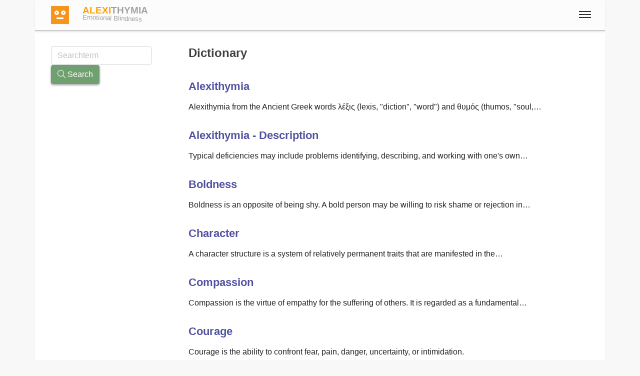

--- FILE ---
content_type: text/html;charset=UTF-8
request_url: https://www.alexithymie.com/en/dictionary
body_size: 3599
content:
<!DOCTYPE html>
<html  lang="en">
<head>
<meta charset="utf-8" />

<link rel="alternate" hreflang="en" href="https://www.alexithymie.com/en/dictionary" />

<link rel="canonical" href="https://www.alexithymie.com/en/dictionary"/>

<meta name="viewport" content="width=device-width,minimum-scale=1,initial-scale=1" />
<meta http-equiv="x-ua-compatible" content="ie=edge" />
<meta name="robots" content="index, follow, max-snippet:-1, max-image-preview:large, max-video-preview:-1" /><meta name="theme-color" content="#ffc080"><meta name="description" content="page-dictionary-description" />
<meta name="keywords" content="dictionary,woerterbuch" />

<meta property="og:title" content="Dictionary" />
<meta property="og:description" content="page-dictionary-description" />

<meta property="og:type" content="website" />
<meta property="og:url" content="https://www.alexithymie.com/en/dictionary" />
<meta property="og:image" content="https://www.alexithymie.com/media/1/1200x630" />
<meta property="og:image:width" content="1200" />
<meta property="og:image:height" content="630" />
<meta property="og:site_name" content="Dictionary" />

<meta property="fb:app_id" content="858918914217047" />


<meta name="twitter:card" content="summary_large_image" />
<meta name="twitter:image:src" content="https://www.alexithymie.com/media/1/1200x630" />
<meta name="twitter:site" content="@publisher_handle" />
<meta name="twitter:creator" content="@author_handle" />
<meta name="twitter:title" content="Dictionary" />


<link rel="preload" href="https://www.alexithymie.com/base/fonts/opensansregular.woff2" as="font" type="font/woff2" crossorigin>
<link rel="stylesheet" href="https://www.alexithymie.com/base/css/all.min.css"><link rel="stylesheet" href="https://www.alexithymie.com/css/main.min.css">

<link rel="apple-touch-icon" sizes="180x180" href="https://www.alexithymie.com/apple-touch-icon.png"><link rel="icon" type="image/png" href="https://www.alexithymie.com/favicon-32x32.png" sizes="32x32"><link rel="icon" type="image/png" href="https://www.alexithymie.com/favicon-16x16.png" sizes="16x16"><link rel="icon" type="image/png" href="https://www.alexithymie.com/android-chrome-192x192.png" sizes="192x192"><link rel="manifest" href="https://www.alexithymie.com/manifest.json"><link rel="mask-icon" href="https://www.alexithymie.com/safari-pinned-tab.svg" color="#70c070"><meta name="msapplication-TileColor" content="#da532c"><meta name="msapplication-TileImage" content="https://www.alexithymie.com/mstile-150x150.png"><meta name="theme-color" content="#ffffff">

<style>@font-face {
	font-family: 'Open Sans';
	/* font-display: swap; */
	font-style: normal;
	font-weight: 400;
	src: local('Open Sans Regular'), local('OpenSans-Regular'), url(https://www.alexithymie.com/base/fonts/opensansregular.woff2) format('woff2');
	unicode-range: U+0000-00FF, U+0131, U+0152-0153, U+02BB-02BC, U+02C6, U+02DA, U+02DC, U+2000-206F, U+2074, U+20AC, U+2122, U+2191, U+2193, U+2212, U+2215, U+FEFF, U+FFFD;
}@font-face {
	font-family: 'Open Sans RR';
	/* font-display: swap; */
	font-style: normal;
	font-weight: 400;
	src: local('Open Sans RR Regular'), local('OpenSansRR-Regular'), url(https://www.alexithymie.com/base/fonts/opensansrr-regular.woff2) format('woff2');
	unicode-range: U+0000-00FF, U+0131, U+0152-0153, U+02BB-02BC, U+02C6, U+02DA, U+02DC, U+2000-206F, U+2074, U+20AC, U+2122, U+2191, U+2193, U+2212, U+2215, U+FEFF, U+FFFD;
}@font-face {
	font-family: 'Open Sans RR';
	/* font-display: swap; */
	font-style: normal;
	font-weight: 700;
	src: local('Open Sans RR Bold'), local('OpenSansRR-Bold'), url(https://www.alexithymie.com/base/fonts/opensansrr-bold.woff2) format('woff2');
	unicode-range: U+0000-00FF, U+0131, U+0152-0153, U+02BB-02BC, U+02C6, U+02DA, U+02DC, U+2000-206F, U+2074, U+20AC, U+2122, U+2191, U+2193, U+2212, U+2215, U+FEFF, U+FFFD;
}</style>
<title>≡ Dictionary</title>


</head>
<body>

<script>
	if ( ( document.cookie.indexOf('displaymode=auto') >= 0 ) || ( document.cookie.indexOf('displaymode=') == -1) ) {
		var themeOS = window.matchMedia('(prefers-color-scheme: light)');
		if ( !themeOS.matches ) { // dark mode
			document.body.classList.add( "dark" );
			console.log('add dark');
		} else {
			// document.body.classList.add( "remove dark" );
			// console.log('remove dark')
		}
	} else if ( document.cookie.indexOf('displaymode=dark') >= 0 )  {
		document.body.classList.add( "dark" );
		console.log('add dark');
	} else if ( document.cookie.indexOf('displaymode=light') >= 0 )  {
		// document.body.classList.add( "dark" );
		// console.log('add dark');
	}
</script>
<div class="container">

<header class="header d-print-none printoff"><div class="container container-header"><a href="https://www.alexithymie.com/en" class="logo">
<img src="https://www.alexithymie.com/img/logo-alexi-03_64.png" 
	style="width:48px;height:48px;padding:6px;margin:6px;" class="logoimg" 
	alt="Alexithymie - Alexithymia" 
	title="Alexithymie - Alexithymia" width="64" height="64">
</a><a href="https://www.alexithymie.com/en" class="logotext">
<b style="color:#a0a0a0"><span style="color:#ffa000;">ALEXI</span>THYMIA</b>
<div style="font-size:70%;transform:rotate(2deg);">Emotional Blindness</div>
</a><input class="menu-btn" type="checkbox" id="menu-btn" /><label class="menu-icon" for="menu-btn"><span class="navicon"></span></label><nav class="menu"><form name="menusearch" method="get" action="https://www.alexithymie.com/en/search" enctype="multipart/form-data"><ul><li class="blockempty"></li><li><span class="aspan">
<span class="menuicon"><i class="fal fa-search fa-fw"></i></span>
<input class="form-control" style="display:inline;width:50%;font-size:1.5rem;padding:0 0.5rem;" 
	name="search" value="" aria-label="search" placeholder="Searchterm">
<button class="btn btn-secondary" style="display:inline;margin-top:-7px;" type="submit" 
	aria-label="submit search"><i class="fal fa-search "></i>
<span class="d-none d-md-inline"> Search</span></button>
</span></li><li><a href="https://www.alexithymie.com/login/?language=en&goto=/en/dictionary"><span class="menuicon"><i class="fal fa-user fa-fw"></i></span> Login</a></li><li><a href="https://www.alexithymie.com/en/alexithymia-questionnaire-online-test" title="Test">
<span class="menuicon"><i class="fal fa-check-square fa-fw"></i></span> Test</a></li><li><a href="https://www.alexithymie.com/en/dictionary" title="Dictionary">
<span class="menuicon"><i class="fal fa-newspaper fa-fw"></i></span> Dictionary</a></li><li><a href="https://www.alexithymie.com/en/forum" title="Forum">
<span class="menuicon"><i class="fal fa-comments fa-fw"></i></span> Forum</a></li><li><a href="https://www.alexithymie.com/en/" class="blocklang" style="width:50%" title="English">
<picture>
<source srcset="https://www.alexithymie.com/img/flag-en-160.webp" type="image/webp">
<source srcset="https://www.alexithymie.com/img/flag-en-160.png" type="image/png">
<img loading="lazy" class="img-circle grayout" style="border:2px solid #ffffff;width:1.8rem;height:1.8rem;" 
src="https://www.alexithymie.com/img/flag-en-160.png" height="32" width="32" 
alt="Button English" title="Button English">
</picture>
<span class="hidden-sm-down">English</span></a><a href="https://www.alexithymie.com/de/" class="blocklang" style="width:50%" title="German">
<picture>
<source srcset="https://www.alexithymie.com/img/flag-de-160.webp" type="image/webp">
<source srcset="https://www.alexithymie.com/img/flag-de-160.png" type="image/png">
<img loading="lazy" class="img-circle" style="border:2px solid #ffffff;width:1.8rem;height:1.8rem;" 
src="https://www.alexithymie.com/img/flag-de-160.png" height="32" width="32" 
alt="Button German" title="Button German">
</picture>
<span class="hidden-sm-down">German</span></a></li></ul></form></nav><div class="nbar hide-small"><ul></ul></div></div></header><div class="bodyoffset"><main>
<div class="main"><div class="mainpage"><div class="row"><div class="col-sm-12 col-md-3"><form name="form" method="get" action="https://www.alexithymie.com/en/dictionary" enctype="multipart/form-data">
<input type="text" class="form-control" style="display:inline;width:80%;vertical-align:top;" 
	name="search" value="" placeholder="Searchterm">
<div class="text-center" style="display:inline;">&nbsp;&nbsp;
<button type="submit" class="btn btn-success"><i class="fal fa-search "></i>
<span class="d-none d-md-inline"> Search</span></button></div><br><br>
</form>
</div><div class="col-sm-12 col-md-9"><h1>Dictionary</h1><br><h2><a href="https://www.alexithymie.com/en/dictionary/2/alexithymia" title = "Alexithymia">Alexithymia</a> </h2><p>Alexithymia from the Ancient Greek words λέξις (lexis, "diction", "word") and θυμός (thumos, "soul,…</p><br><h2><a href="https://www.alexithymie.com/en/dictionary/14/alexithymia_-_description" title = "Alexithymia - Description">Alexithymia - Description</a> </h2><p>Typical deficiencies may include problems identifying, describing, and working with one's own…</p><br><h2><a href="https://www.alexithymie.com/en/dictionary/17/boldness" title = "Boldness">Boldness</a> </h2><p>Boldness is an opposite of being shy. A bold person may be willing to risk shame or rejection in…</p><br><h2><a href="https://www.alexithymie.com/en/dictionary/16/character" title = "Character">Character</a> </h2><p>A character structure is a system of relatively permanent traits that are manifested in the…</p><br><h2><a href="https://www.alexithymie.com/en/dictionary/19/compassion" title = "Compassion">Compassion</a> </h2><p>Compassion is the virtue of empathy for the suffering of others. It is regarded as a fundamental…</p><br><h2><a href="https://www.alexithymie.com/en/dictionary/18/courage" title = "Courage">Courage</a> </h2><p>Courage is the ability to confront fear, pain, danger, uncertainty, or intimidation. <br><br>"Physical…</p><br><h2><a href="https://www.alexithymie.com/en/dictionary/20/creativity" title = "Creativity">Creativity</a> </h2><p>Creativity refers to the invention or origination of any new thing (a product, solution, artwork,…</p><br><h2><a href="https://www.alexithymie.com/en/dictionary/22/depression" title = "Depression">Depression</a> </h2><p>Depression is a state of low mood and aversion to activity that can have a negative effect on a…</p><br><h2><a href="https://www.alexithymie.com/en/dictionary/21/diligence" title = "Diligence">Diligence</a> </h2><p>Diligence is steadfast application, assiduousness and industry—the virtue of hard work. It is one…</p><br><h2><a href="https://www.alexithymie.com/en/dictionary/15/what_is_character" title = "What is character">What is character</a> </h2><p>The dictionary defines character as "the aggregate of features and traits that form the individual…</p><br><br><br>Just enter the terms you are looking for.
</div>
</div>
</div>
<br><br>
<div class="d-print-none text-center">

</div>
<br>
</div>
</main></div></div><footer class="footer d-print-none printoff container"><div class="container">&nbsp;&copy; 2026<span class="float-right"><span id="darkmodeicon" class="btn btn-light rounded-circle" data-darkmode="whatever" style="padding: 0.2rem;margin-top:-0.4rem;width:2rem; height:2rem;"></span></span></div></footer><div class="subfooter d-print-none printoff container"> 
<div class="container">
<br><div class="text-center"><nav><a class="link" href="https://www.alexithymie.com/en/legalinfo">Legal Info</a> | <a class="link" href="https://www.alexithymie.com/en/termsofuse">Terms</a> | <a class="link" href="https://www.alexithymie.com/en/privacy">Privacy</a></nav><br><br></div><br><br>
</div>
</div><div class="finalfooter d-print-none"></div>

<script type="application/ld+json">
{
	"@context": "http://schema.org",
	"@type": "Organization",
	"name": "Alexithymie",
	"url": "https://www.alexithymie.com",
	"logo": "https://www.alexithymie.com/img/logo-alexi-03_256.png",
		"sameAs": [
		""	]
	,"contactPoint":[{ "@type" : "ContactPoint", "email" : "info@alexi.info", "url" : "https://www.alexi.info","contactType" : "customer service"}]}
</script>


<script defer src="https://www.alexithymie.com/base/js/all.min.js"></script> <script defer src="https://www.alexithymie.com/js/main.min.js"></script><span id="pageinfo" data-date="2026-01-16 01:34:36" data-version="3.1.1" data-domain="www.alexithymie.com"></span></body>
</html>




--- FILE ---
content_type: text/css
request_url: https://www.alexithymie.com/css/main.min.css
body_size: 364
content:
.logotext{display:inline-block;position:absolute;color:#a0a0a0;font-size:1.2rem;padding:.7rem .3rem;line-height:1}.logotext:hover{color:#ffa000}.bottom-edit{position:fixed;bottom:0;left:0;z-index:20;width:100%;text-align:center;padding:.5rem;background-color:#f0f0f0;box-shadow:1px 1px 3px 3px rgba(0,0,0,0.2)}.dark .bottom-edit{background-color:#606060}.logo{padding:0 10px 0 20px}.rrforum{background:#ff9224;border-bottom:1px solid #db6d00}article.rrforumtopic>header,article.rrforumtopic>header:hover{position:relative;background:#ff9224;color:#fff;padding:1rem}article.rrforumtopic>p{font-family:serif;font-size:1.1rem;background:#fff;padding:1rem .5rem}article.rrforumtopic .caret{color:#ff9224}article.rrforumpost>p{font-family:serif;font-size:1.1rem;padding:1rem .5rem}.btn-light{color:#606060}.rrforum:hover{background:#db6d00;top:0;left:0}.rrforumsub:hover{top:0;left:0}.rrforumsubmark:hover{top:0;left:0}.footer a{color:#fff}.badge-light{color:#a0a0a0;background-color:#e0e0e0}.block-factor{margin:0 0 1rem 0;padding:1rem;background-color:#f8f8f8}.dark .block-factor{background-color:#303030}

--- FILE ---
content_type: application/javascript
request_url: https://www.alexithymie.com/js/main.min.js
body_size: 644
content:

// should be all switched to jquery

// this is just for starting to disable the evaluate button
function updateAlexitest() {
	var id;
	var foundActive = 0;
	
	for ( i = 1; i <= 37; i++ ) {
		for ( j = 1; j <= 5; j++ ) {
			id = '' + i + j + 'b';
			if ( document.getElementById(id) ) {
				if ( document.getElementById(id).className.indexOf('warning') > 0 ) {
					foundActive++;
				} 
			}
		}
	}
	
	console.log('active:' + foundActive);
	if ( document.getElementById('submit') ) {
		if ( foundActive < 5 ) {
			document.getElementById('submit').disabled = true;
			document.getElementById('submit').className = 'btn btn-light disabled';
		} else {
			console.log('setting it');
			document.getElementById('submit').disabled = false;
			document.getElementById('submit').className = 'btn btn-success';
		}
	}

	// and now the number of answered questions
	if ( foundActive > 5 ) {
		$('#answercount').html( '<span class="text-warning">' + foundActive + '</span>' );
	} else if ( foundActive > 35) {
		$('#answercount').html( '<span class="text-success">' + foundActive + '</span>' );
	} else {
		$('#answercount').html( '<span class="text-danger">' + foundActive + '</span>' );
	}

}

function setQuestionClass (id, active) {
	// set the radio button value
	$('[name="q' + id + '"]').val(active);

	for ( var i = 1; i < 6 ; i++ ) {
		if ( active == i ) {
			if ( document.getElementById( '' + id + i + 'r') ) {
				document.getElementById( '' + id + i + 'r').checked = true;
			}
			if ( document.getElementById( '' + id + i + 'b') ) {
				document.getElementById( '' + id + i + 'b').className = 'btn btn-warning';
			}
		} else { 
			if ( document.getElementById( '' + id + i + 'r') ) {
				document.getElementById( '' + id + i + 'r').checked = false;
			}
			if ( document.getElementById( '' + id + i + 'b') ) {
				document.getElementById('' + id + i + 'b').className = 'btn btn-light';
			}
		}
	}
	updateAlexitest();
}



function format(state) { 
	var originalOption = state.element;
	return '<i class="' + $(originalOption).data('icon') + '" style="color:' + $(originalOption).data('color') + ';"></i> ' + state.text;
}


$(document).ready(function() {	
	updateAlexitest();	
});

